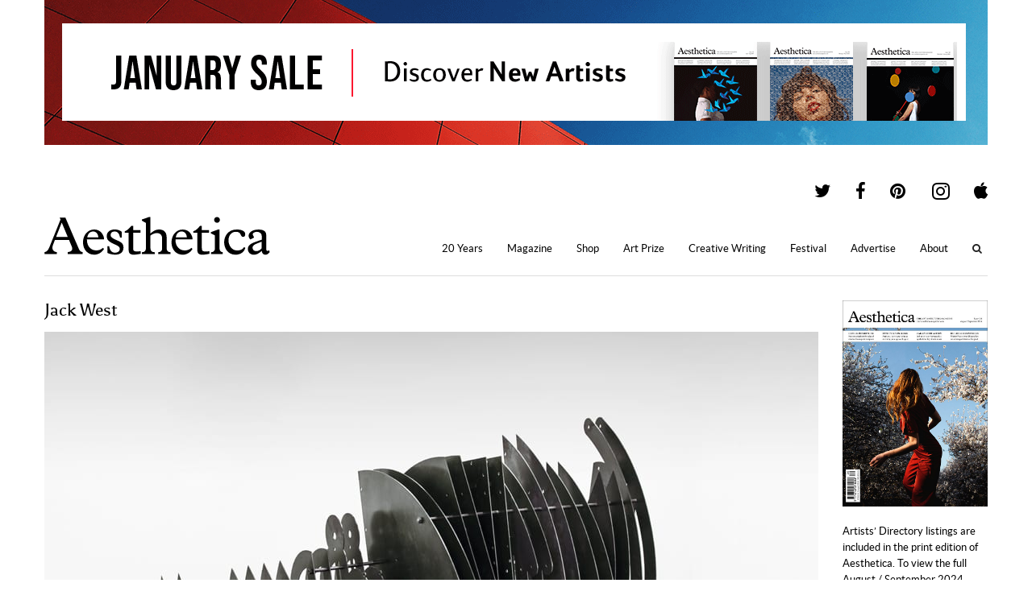

--- FILE ---
content_type: text/html; charset=UTF-8
request_url: https://aestheticamagazine.com/profile/jack-west/
body_size: 12472
content:
<!doctype html>
<html lang=en-GB>
<head>
	<meta name='robots' content='index, follow, max-image-preview:large, max-snippet:-1, max-video-preview:-1' />

	<!-- This site is optimized with the Yoast SEO plugin v26.8 - https://yoast.com/product/yoast-seo-wordpress/ -->
	<link rel="canonical" href="https://aestheticamagazine.com/profile/jack-west/" />
	<script type="application/ld+json" class="yoast-schema-graph">{"@context":"https://schema.org","@graph":[{"@type":"WebPage","@id":"https://aestheticamagazine.com/profile/jack-west/","url":"https://aestheticamagazine.com/profile/jack-west/","name":"Jack West - Aesthetica Magazine","isPartOf":{"@id":"https://aestheticamagazine.com/#website"},"primaryImageOfPage":{"@id":"https://aestheticamagazine.com/profile/jack-west/#primaryimage"},"image":{"@id":"https://aestheticamagazine.com/profile/jack-west/#primaryimage"},"thumbnailUrl":"https://aestheticamagazine.com/wp-content/uploads/2017/07/Jack-West-by-chain-by-furlong-2.jpg","datePublished":"2017-07-06T13:23:41+00:00","dateModified":"2018-02-12T10:25:55+00:00","breadcrumb":{"@id":"https://aestheticamagazine.com/profile/jack-west/#breadcrumb"},"inLanguage":"en-US","potentialAction":[{"@type":"ReadAction","target":["https://aestheticamagazine.com/profile/jack-west/"]}]},{"@type":"ImageObject","inLanguage":"en-US","@id":"https://aestheticamagazine.com/profile/jack-west/#primaryimage","url":"https://aestheticamagazine.com/wp-content/uploads/2017/07/Jack-West-by-chain-by-furlong-2.jpg","contentUrl":"https://aestheticamagazine.com/wp-content/uploads/2017/07/Jack-West-by-chain-by-furlong-2.jpg","width":960,"height":641},{"@type":"BreadcrumbList","@id":"https://aestheticamagazine.com/profile/jack-west/#breadcrumb","itemListElement":[{"@type":"ListItem","position":1,"name":"Home","item":"https://aestheticamagazine.com/"},{"@type":"ListItem","position":2,"name":"Directory Entries","item":"https://aestheticamagazine.com/false/"},{"@type":"ListItem","position":3,"name":"Jack West"}]},{"@type":"WebSite","@id":"https://aestheticamagazine.com/#website","url":"https://aestheticamagazine.com/","name":"Aesthetica Magazine","description":"Aesthetica is a worldwide destination for art and culture. In-depth features foreground today’s most innovative practitioners across art, design, photography, architecture, music and film.","publisher":{"@id":"https://aestheticamagazine.com/#organization"},"potentialAction":[{"@type":"SearchAction","target":{"@type":"EntryPoint","urlTemplate":"https://aestheticamagazine.com/?s={search_term_string}"},"query-input":{"@type":"PropertyValueSpecification","valueRequired":true,"valueName":"search_term_string"}}],"inLanguage":"en-US"},{"@type":"Organization","@id":"https://aestheticamagazine.com/#organization","name":"Aesthetica Magazine","url":"https://aestheticamagazine.com/","logo":{"@type":"ImageObject","inLanguage":"en-US","@id":"https://aestheticamagazine.com/#/schema/logo/image/","url":"https://aestheticamagazine.com/wp-content/uploads/2012/03/aesthetica-logo-e1459414294837.png","contentUrl":"https://aestheticamagazine.com/wp-content/uploads/2012/03/aesthetica-logo-e1459414294837.png","width":180,"height":44,"caption":"Aesthetica Magazine"},"image":{"@id":"https://aestheticamagazine.com/#/schema/logo/image/"},"sameAs":["https://www.facebook.com/aestheticamagazine","https://x.com/AestheticaMag","http://pinterest.com/aestheticamag"]}]}</script>
	<!-- / Yoast SEO plugin. -->


		<style>
			.lazyload,
			.lazyloading {
				max-width: 100%;
			}
		</style>
				<!-- This site uses the Google Analytics by MonsterInsights plugin v9.11.1 - Using Analytics tracking - https://www.monsterinsights.com/ -->
							<script src="//www.googletagmanager.com/gtag/js?id=G-M2LKWLY53V"  data-cfasync="false" data-wpfc-render="false" type="text/javascript" async></script>
			<script data-cfasync="false" data-wpfc-render="false" type="text/javascript">
				var mi_version = '9.11.1';
				var mi_track_user = true;
				var mi_no_track_reason = '';
								var MonsterInsightsDefaultLocations = {"page_location":"https:\/\/aestheticamagazine.com\/profile\/jack-west\/"};
								if ( typeof MonsterInsightsPrivacyGuardFilter === 'function' ) {
					var MonsterInsightsLocations = (typeof MonsterInsightsExcludeQuery === 'object') ? MonsterInsightsPrivacyGuardFilter( MonsterInsightsExcludeQuery ) : MonsterInsightsPrivacyGuardFilter( MonsterInsightsDefaultLocations );
				} else {
					var MonsterInsightsLocations = (typeof MonsterInsightsExcludeQuery === 'object') ? MonsterInsightsExcludeQuery : MonsterInsightsDefaultLocations;
				}

								var disableStrs = [
										'ga-disable-G-M2LKWLY53V',
									];

				/* Function to detect opted out users */
				function __gtagTrackerIsOptedOut() {
					for (var index = 0; index < disableStrs.length; index++) {
						if (document.cookie.indexOf(disableStrs[index] + '=true') > -1) {
							return true;
						}
					}

					return false;
				}

				/* Disable tracking if the opt-out cookie exists. */
				if (__gtagTrackerIsOptedOut()) {
					for (var index = 0; index < disableStrs.length; index++) {
						window[disableStrs[index]] = true;
					}
				}

				/* Opt-out function */
				function __gtagTrackerOptout() {
					for (var index = 0; index < disableStrs.length; index++) {
						document.cookie = disableStrs[index] + '=true; expires=Thu, 31 Dec 2099 23:59:59 UTC; path=/';
						window[disableStrs[index]] = true;
					}
				}

				if ('undefined' === typeof gaOptout) {
					function gaOptout() {
						__gtagTrackerOptout();
					}
				}
								window.dataLayer = window.dataLayer || [];

				window.MonsterInsightsDualTracker = {
					helpers: {},
					trackers: {},
				};
				if (mi_track_user) {
					function __gtagDataLayer() {
						dataLayer.push(arguments);
					}

					function __gtagTracker(type, name, parameters) {
						if (!parameters) {
							parameters = {};
						}

						if (parameters.send_to) {
							__gtagDataLayer.apply(null, arguments);
							return;
						}

						if (type === 'event') {
														parameters.send_to = monsterinsights_frontend.v4_id;
							var hookName = name;
							if (typeof parameters['event_category'] !== 'undefined') {
								hookName = parameters['event_category'] + ':' + name;
							}

							if (typeof MonsterInsightsDualTracker.trackers[hookName] !== 'undefined') {
								MonsterInsightsDualTracker.trackers[hookName](parameters);
							} else {
								__gtagDataLayer('event', name, parameters);
							}
							
						} else {
							__gtagDataLayer.apply(null, arguments);
						}
					}

					__gtagTracker('js', new Date());
					__gtagTracker('set', {
						'developer_id.dZGIzZG': true,
											});
					if ( MonsterInsightsLocations.page_location ) {
						__gtagTracker('set', MonsterInsightsLocations);
					}
										__gtagTracker('config', 'G-M2LKWLY53V', {"forceSSL":"true","link_attribution":"true"} );
										window.gtag = __gtagTracker;										(function () {
						/* https://developers.google.com/analytics/devguides/collection/analyticsjs/ */
						/* ga and __gaTracker compatibility shim. */
						var noopfn = function () {
							return null;
						};
						var newtracker = function () {
							return new Tracker();
						};
						var Tracker = function () {
							return null;
						};
						var p = Tracker.prototype;
						p.get = noopfn;
						p.set = noopfn;
						p.send = function () {
							var args = Array.prototype.slice.call(arguments);
							args.unshift('send');
							__gaTracker.apply(null, args);
						};
						var __gaTracker = function () {
							var len = arguments.length;
							if (len === 0) {
								return;
							}
							var f = arguments[len - 1];
							if (typeof f !== 'object' || f === null || typeof f.hitCallback !== 'function') {
								if ('send' === arguments[0]) {
									var hitConverted, hitObject = false, action;
									if ('event' === arguments[1]) {
										if ('undefined' !== typeof arguments[3]) {
											hitObject = {
												'eventAction': arguments[3],
												'eventCategory': arguments[2],
												'eventLabel': arguments[4],
												'value': arguments[5] ? arguments[5] : 1,
											}
										}
									}
									if ('pageview' === arguments[1]) {
										if ('undefined' !== typeof arguments[2]) {
											hitObject = {
												'eventAction': 'page_view',
												'page_path': arguments[2],
											}
										}
									}
									if (typeof arguments[2] === 'object') {
										hitObject = arguments[2];
									}
									if (typeof arguments[5] === 'object') {
										Object.assign(hitObject, arguments[5]);
									}
									if ('undefined' !== typeof arguments[1].hitType) {
										hitObject = arguments[1];
										if ('pageview' === hitObject.hitType) {
											hitObject.eventAction = 'page_view';
										}
									}
									if (hitObject) {
										action = 'timing' === arguments[1].hitType ? 'timing_complete' : hitObject.eventAction;
										hitConverted = mapArgs(hitObject);
										__gtagTracker('event', action, hitConverted);
									}
								}
								return;
							}

							function mapArgs(args) {
								var arg, hit = {};
								var gaMap = {
									'eventCategory': 'event_category',
									'eventAction': 'event_action',
									'eventLabel': 'event_label',
									'eventValue': 'event_value',
									'nonInteraction': 'non_interaction',
									'timingCategory': 'event_category',
									'timingVar': 'name',
									'timingValue': 'value',
									'timingLabel': 'event_label',
									'page': 'page_path',
									'location': 'page_location',
									'title': 'page_title',
									'referrer' : 'page_referrer',
								};
								for (arg in args) {
																		if (!(!args.hasOwnProperty(arg) || !gaMap.hasOwnProperty(arg))) {
										hit[gaMap[arg]] = args[arg];
									} else {
										hit[arg] = args[arg];
									}
								}
								return hit;
							}

							try {
								f.hitCallback();
							} catch (ex) {
							}
						};
						__gaTracker.create = newtracker;
						__gaTracker.getByName = newtracker;
						__gaTracker.getAll = function () {
							return [];
						};
						__gaTracker.remove = noopfn;
						__gaTracker.loaded = true;
						window['__gaTracker'] = __gaTracker;
					})();
									} else {
										console.log("");
					(function () {
						function __gtagTracker() {
							return null;
						}

						window['__gtagTracker'] = __gtagTracker;
						window['gtag'] = __gtagTracker;
					})();
									}
			</script>
							<!-- / Google Analytics by MonsterInsights -->
		<style id='wp-img-auto-sizes-contain-inline-css' type='text/css'>
img:is([sizes=auto i],[sizes^="auto," i]){contain-intrinsic-size:3000px 1500px}
/*# sourceURL=wp-img-auto-sizes-contain-inline-css */
</style>
<style id='wp-block-library-inline-css' type='text/css'>
:root{--wp-block-synced-color:#7a00df;--wp-block-synced-color--rgb:122,0,223;--wp-bound-block-color:var(--wp-block-synced-color);--wp-editor-canvas-background:#ddd;--wp-admin-theme-color:#007cba;--wp-admin-theme-color--rgb:0,124,186;--wp-admin-theme-color-darker-10:#006ba1;--wp-admin-theme-color-darker-10--rgb:0,107,160.5;--wp-admin-theme-color-darker-20:#005a87;--wp-admin-theme-color-darker-20--rgb:0,90,135;--wp-admin-border-width-focus:2px}@media (min-resolution:192dpi){:root{--wp-admin-border-width-focus:1.5px}}.wp-element-button{cursor:pointer}:root .has-very-light-gray-background-color{background-color:#eee}:root .has-very-dark-gray-background-color{background-color:#313131}:root .has-very-light-gray-color{color:#eee}:root .has-very-dark-gray-color{color:#313131}:root .has-vivid-green-cyan-to-vivid-cyan-blue-gradient-background{background:linear-gradient(135deg,#00d084,#0693e3)}:root .has-purple-crush-gradient-background{background:linear-gradient(135deg,#34e2e4,#4721fb 50%,#ab1dfe)}:root .has-hazy-dawn-gradient-background{background:linear-gradient(135deg,#faaca8,#dad0ec)}:root .has-subdued-olive-gradient-background{background:linear-gradient(135deg,#fafae1,#67a671)}:root .has-atomic-cream-gradient-background{background:linear-gradient(135deg,#fdd79a,#004a59)}:root .has-nightshade-gradient-background{background:linear-gradient(135deg,#330968,#31cdcf)}:root .has-midnight-gradient-background{background:linear-gradient(135deg,#020381,#2874fc)}:root{--wp--preset--font-size--normal:16px;--wp--preset--font-size--huge:42px}.has-regular-font-size{font-size:1em}.has-larger-font-size{font-size:2.625em}.has-normal-font-size{font-size:var(--wp--preset--font-size--normal)}.has-huge-font-size{font-size:var(--wp--preset--font-size--huge)}.has-text-align-center{text-align:center}.has-text-align-left{text-align:left}.has-text-align-right{text-align:right}.has-fit-text{white-space:nowrap!important}#end-resizable-editor-section{display:none}.aligncenter{clear:both}.items-justified-left{justify-content:flex-start}.items-justified-center{justify-content:center}.items-justified-right{justify-content:flex-end}.items-justified-space-between{justify-content:space-between}.screen-reader-text{border:0;clip-path:inset(50%);height:1px;margin:-1px;overflow:hidden;padding:0;position:absolute;width:1px;word-wrap:normal!important}.screen-reader-text:focus{background-color:#ddd;clip-path:none;color:#444;display:block;font-size:1em;height:auto;left:5px;line-height:normal;padding:15px 23px 14px;text-decoration:none;top:5px;width:auto;z-index:100000}html :where(.has-border-color){border-style:solid}html :where([style*=border-top-color]){border-top-style:solid}html :where([style*=border-right-color]){border-right-style:solid}html :where([style*=border-bottom-color]){border-bottom-style:solid}html :where([style*=border-left-color]){border-left-style:solid}html :where([style*=border-width]){border-style:solid}html :where([style*=border-top-width]){border-top-style:solid}html :where([style*=border-right-width]){border-right-style:solid}html :where([style*=border-bottom-width]){border-bottom-style:solid}html :where([style*=border-left-width]){border-left-style:solid}html :where(img[class*=wp-image-]){height:auto;max-width:100%}:where(figure){margin:0 0 1em}html :where(.is-position-sticky){--wp-admin--admin-bar--position-offset:var(--wp-admin--admin-bar--height,0px)}@media screen and (max-width:600px){html :where(.is-position-sticky){--wp-admin--admin-bar--position-offset:0px}}

/*# sourceURL=wp-block-library-inline-css */
</style><style id='wp-block-paragraph-inline-css' type='text/css'>
.is-small-text{font-size:.875em}.is-regular-text{font-size:1em}.is-large-text{font-size:2.25em}.is-larger-text{font-size:3em}.has-drop-cap:not(:focus):first-letter{float:left;font-size:8.4em;font-style:normal;font-weight:100;line-height:.68;margin:.05em .1em 0 0;text-transform:uppercase}body.rtl .has-drop-cap:not(:focus):first-letter{float:none;margin-left:.1em}p.has-drop-cap.has-background{overflow:hidden}:root :where(p.has-background){padding:1.25em 2.375em}:where(p.has-text-color:not(.has-link-color)) a{color:inherit}p.has-text-align-left[style*="writing-mode:vertical-lr"],p.has-text-align-right[style*="writing-mode:vertical-rl"]{rotate:180deg}
/*# sourceURL=https://aestheticamagazine.com/wp-includes/blocks/paragraph/style.min.css */
</style>
<style id='global-styles-inline-css' type='text/css'>
:root{--wp--preset--aspect-ratio--square: 1;--wp--preset--aspect-ratio--4-3: 4/3;--wp--preset--aspect-ratio--3-4: 3/4;--wp--preset--aspect-ratio--3-2: 3/2;--wp--preset--aspect-ratio--2-3: 2/3;--wp--preset--aspect-ratio--16-9: 16/9;--wp--preset--aspect-ratio--9-16: 9/16;--wp--preset--color--black: #000000;--wp--preset--color--cyan-bluish-gray: #abb8c3;--wp--preset--color--white: #ffffff;--wp--preset--color--pale-pink: #f78da7;--wp--preset--color--vivid-red: #cf2e2e;--wp--preset--color--luminous-vivid-orange: #ff6900;--wp--preset--color--luminous-vivid-amber: #fcb900;--wp--preset--color--light-green-cyan: #7bdcb5;--wp--preset--color--vivid-green-cyan: #00d084;--wp--preset--color--pale-cyan-blue: #8ed1fc;--wp--preset--color--vivid-cyan-blue: #0693e3;--wp--preset--color--vivid-purple: #9b51e0;--wp--preset--gradient--vivid-cyan-blue-to-vivid-purple: linear-gradient(135deg,rgb(6,147,227) 0%,rgb(155,81,224) 100%);--wp--preset--gradient--light-green-cyan-to-vivid-green-cyan: linear-gradient(135deg,rgb(122,220,180) 0%,rgb(0,208,130) 100%);--wp--preset--gradient--luminous-vivid-amber-to-luminous-vivid-orange: linear-gradient(135deg,rgb(252,185,0) 0%,rgb(255,105,0) 100%);--wp--preset--gradient--luminous-vivid-orange-to-vivid-red: linear-gradient(135deg,rgb(255,105,0) 0%,rgb(207,46,46) 100%);--wp--preset--gradient--very-light-gray-to-cyan-bluish-gray: linear-gradient(135deg,rgb(238,238,238) 0%,rgb(169,184,195) 100%);--wp--preset--gradient--cool-to-warm-spectrum: linear-gradient(135deg,rgb(74,234,220) 0%,rgb(151,120,209) 20%,rgb(207,42,186) 40%,rgb(238,44,130) 60%,rgb(251,105,98) 80%,rgb(254,248,76) 100%);--wp--preset--gradient--blush-light-purple: linear-gradient(135deg,rgb(255,206,236) 0%,rgb(152,150,240) 100%);--wp--preset--gradient--blush-bordeaux: linear-gradient(135deg,rgb(254,205,165) 0%,rgb(254,45,45) 50%,rgb(107,0,62) 100%);--wp--preset--gradient--luminous-dusk: linear-gradient(135deg,rgb(255,203,112) 0%,rgb(199,81,192) 50%,rgb(65,88,208) 100%);--wp--preset--gradient--pale-ocean: linear-gradient(135deg,rgb(255,245,203) 0%,rgb(182,227,212) 50%,rgb(51,167,181) 100%);--wp--preset--gradient--electric-grass: linear-gradient(135deg,rgb(202,248,128) 0%,rgb(113,206,126) 100%);--wp--preset--gradient--midnight: linear-gradient(135deg,rgb(2,3,129) 0%,rgb(40,116,252) 100%);--wp--preset--font-size--small: 13px;--wp--preset--font-size--medium: 20px;--wp--preset--font-size--large: 36px;--wp--preset--font-size--x-large: 42px;--wp--preset--spacing--20: 0.44rem;--wp--preset--spacing--30: 0.67rem;--wp--preset--spacing--40: 1rem;--wp--preset--spacing--50: 1.5rem;--wp--preset--spacing--60: 2.25rem;--wp--preset--spacing--70: 3.38rem;--wp--preset--spacing--80: 5.06rem;--wp--preset--shadow--natural: 6px 6px 9px rgba(0, 0, 0, 0.2);--wp--preset--shadow--deep: 12px 12px 50px rgba(0, 0, 0, 0.4);--wp--preset--shadow--sharp: 6px 6px 0px rgba(0, 0, 0, 0.2);--wp--preset--shadow--outlined: 6px 6px 0px -3px rgb(255, 255, 255), 6px 6px rgb(0, 0, 0);--wp--preset--shadow--crisp: 6px 6px 0px rgb(0, 0, 0);}:where(.is-layout-flex){gap: 0.5em;}:where(.is-layout-grid){gap: 0.5em;}body .is-layout-flex{display: flex;}.is-layout-flex{flex-wrap: wrap;align-items: center;}.is-layout-flex > :is(*, div){margin: 0;}body .is-layout-grid{display: grid;}.is-layout-grid > :is(*, div){margin: 0;}:where(.wp-block-columns.is-layout-flex){gap: 2em;}:where(.wp-block-columns.is-layout-grid){gap: 2em;}:where(.wp-block-post-template.is-layout-flex){gap: 1.25em;}:where(.wp-block-post-template.is-layout-grid){gap: 1.25em;}.has-black-color{color: var(--wp--preset--color--black) !important;}.has-cyan-bluish-gray-color{color: var(--wp--preset--color--cyan-bluish-gray) !important;}.has-white-color{color: var(--wp--preset--color--white) !important;}.has-pale-pink-color{color: var(--wp--preset--color--pale-pink) !important;}.has-vivid-red-color{color: var(--wp--preset--color--vivid-red) !important;}.has-luminous-vivid-orange-color{color: var(--wp--preset--color--luminous-vivid-orange) !important;}.has-luminous-vivid-amber-color{color: var(--wp--preset--color--luminous-vivid-amber) !important;}.has-light-green-cyan-color{color: var(--wp--preset--color--light-green-cyan) !important;}.has-vivid-green-cyan-color{color: var(--wp--preset--color--vivid-green-cyan) !important;}.has-pale-cyan-blue-color{color: var(--wp--preset--color--pale-cyan-blue) !important;}.has-vivid-cyan-blue-color{color: var(--wp--preset--color--vivid-cyan-blue) !important;}.has-vivid-purple-color{color: var(--wp--preset--color--vivid-purple) !important;}.has-black-background-color{background-color: var(--wp--preset--color--black) !important;}.has-cyan-bluish-gray-background-color{background-color: var(--wp--preset--color--cyan-bluish-gray) !important;}.has-white-background-color{background-color: var(--wp--preset--color--white) !important;}.has-pale-pink-background-color{background-color: var(--wp--preset--color--pale-pink) !important;}.has-vivid-red-background-color{background-color: var(--wp--preset--color--vivid-red) !important;}.has-luminous-vivid-orange-background-color{background-color: var(--wp--preset--color--luminous-vivid-orange) !important;}.has-luminous-vivid-amber-background-color{background-color: var(--wp--preset--color--luminous-vivid-amber) !important;}.has-light-green-cyan-background-color{background-color: var(--wp--preset--color--light-green-cyan) !important;}.has-vivid-green-cyan-background-color{background-color: var(--wp--preset--color--vivid-green-cyan) !important;}.has-pale-cyan-blue-background-color{background-color: var(--wp--preset--color--pale-cyan-blue) !important;}.has-vivid-cyan-blue-background-color{background-color: var(--wp--preset--color--vivid-cyan-blue) !important;}.has-vivid-purple-background-color{background-color: var(--wp--preset--color--vivid-purple) !important;}.has-black-border-color{border-color: var(--wp--preset--color--black) !important;}.has-cyan-bluish-gray-border-color{border-color: var(--wp--preset--color--cyan-bluish-gray) !important;}.has-white-border-color{border-color: var(--wp--preset--color--white) !important;}.has-pale-pink-border-color{border-color: var(--wp--preset--color--pale-pink) !important;}.has-vivid-red-border-color{border-color: var(--wp--preset--color--vivid-red) !important;}.has-luminous-vivid-orange-border-color{border-color: var(--wp--preset--color--luminous-vivid-orange) !important;}.has-luminous-vivid-amber-border-color{border-color: var(--wp--preset--color--luminous-vivid-amber) !important;}.has-light-green-cyan-border-color{border-color: var(--wp--preset--color--light-green-cyan) !important;}.has-vivid-green-cyan-border-color{border-color: var(--wp--preset--color--vivid-green-cyan) !important;}.has-pale-cyan-blue-border-color{border-color: var(--wp--preset--color--pale-cyan-blue) !important;}.has-vivid-cyan-blue-border-color{border-color: var(--wp--preset--color--vivid-cyan-blue) !important;}.has-vivid-purple-border-color{border-color: var(--wp--preset--color--vivid-purple) !important;}.has-vivid-cyan-blue-to-vivid-purple-gradient-background{background: var(--wp--preset--gradient--vivid-cyan-blue-to-vivid-purple) !important;}.has-light-green-cyan-to-vivid-green-cyan-gradient-background{background: var(--wp--preset--gradient--light-green-cyan-to-vivid-green-cyan) !important;}.has-luminous-vivid-amber-to-luminous-vivid-orange-gradient-background{background: var(--wp--preset--gradient--luminous-vivid-amber-to-luminous-vivid-orange) !important;}.has-luminous-vivid-orange-to-vivid-red-gradient-background{background: var(--wp--preset--gradient--luminous-vivid-orange-to-vivid-red) !important;}.has-very-light-gray-to-cyan-bluish-gray-gradient-background{background: var(--wp--preset--gradient--very-light-gray-to-cyan-bluish-gray) !important;}.has-cool-to-warm-spectrum-gradient-background{background: var(--wp--preset--gradient--cool-to-warm-spectrum) !important;}.has-blush-light-purple-gradient-background{background: var(--wp--preset--gradient--blush-light-purple) !important;}.has-blush-bordeaux-gradient-background{background: var(--wp--preset--gradient--blush-bordeaux) !important;}.has-luminous-dusk-gradient-background{background: var(--wp--preset--gradient--luminous-dusk) !important;}.has-pale-ocean-gradient-background{background: var(--wp--preset--gradient--pale-ocean) !important;}.has-electric-grass-gradient-background{background: var(--wp--preset--gradient--electric-grass) !important;}.has-midnight-gradient-background{background: var(--wp--preset--gradient--midnight) !important;}.has-small-font-size{font-size: var(--wp--preset--font-size--small) !important;}.has-medium-font-size{font-size: var(--wp--preset--font-size--medium) !important;}.has-large-font-size{font-size: var(--wp--preset--font-size--large) !important;}.has-x-large-font-size{font-size: var(--wp--preset--font-size--x-large) !important;}
/*# sourceURL=global-styles-inline-css */
</style>

<style id='classic-theme-styles-inline-css' type='text/css'>
/*! This file is auto-generated */
.wp-block-button__link{color:#fff;background-color:#32373c;border-radius:9999px;box-shadow:none;text-decoration:none;padding:calc(.667em + 2px) calc(1.333em + 2px);font-size:1.125em}.wp-block-file__button{background:#32373c;color:#fff;text-decoration:none}
/*# sourceURL=/wp-includes/css/classic-themes.min.css */
</style>
<link rel='stylesheet' id='wp-components-css' href='/wp-includes/css/dist/components/style.min.css?ver=6.9' type='text/css' media='all' />
<link rel='stylesheet' id='wp-preferences-css' href='/wp-includes/css/dist/preferences/style.min.css?ver=6.9' type='text/css' media='all' />
<link rel='stylesheet' id='wp-block-editor-css' href='/wp-includes/css/dist/block-editor/style.min.css?ver=6.9' type='text/css' media='all' />
<link rel='stylesheet' id='popup-maker-block-library-style-css' href='/wp-content/plugins/popup-maker/dist/packages/block-library-style.css?ver=dbea705cfafe089d65f1' type='text/css' media='all' />
<link rel='stylesheet' id='collapscore-css-css' href='/wp-content/plugins/jquery-collapse-o-matic/css/core_style.css?ver=1.0' type='text/css' media='all' />
<link rel='stylesheet' id='collapseomatic-css-css' href='/wp-content/plugins/jquery-collapse-o-matic/css/light_style.css?ver=1.6' type='text/css' media='all' />
<link rel='stylesheet' id='aesthetica-style-css' href='/wp-content/themes/aesthetica-2017/assets/stylesheet.css?ver=4.1.4' type='text/css' media='all' />
<link rel='stylesheet' id='tablepress-default-css' href='/wp-content/tablepress-combined.min.css?ver=37' type='text/css' media='all' />
<script type="text/javascript" src="/wp-content/plugins/google-analytics-premium/assets/js/frontend-gtag.min.js?ver=9.11.1" id="monsterinsights-frontend-script-js" async="async" data-wp-strategy="async"></script>
<script data-cfasync="false" data-wpfc-render="false" type="text/javascript" id='monsterinsights-frontend-script-js-extra'>/* <![CDATA[ */
var monsterinsights_frontend = {"js_events_tracking":"true","download_extensions":"doc,pdf,ppt,zip,xls,docx,pptx,xlsx","inbound_paths":"[{\"path\":\"\\\/go\\\/\",\"label\":\"affiliate\"},{\"path\":\"\\\/recommend\\\/\",\"label\":\"affiliate\"}]","home_url":"https:\/\/aestheticamagazine.com","hash_tracking":"false","v4_id":"G-M2LKWLY53V"};/* ]]> */
</script>
<script type="text/javascript" src="/wp-includes/js/jquery/jquery.min.js?ver=3.7.1" id="jquery-core-js"></script>
<script type="text/javascript" src="/wp-includes/js/jquery/jquery-migrate.min.js?ver=3.4.1" id="jquery-migrate-js"></script>

<!-- Google tag (gtag.js) snippet added by Site Kit -->
<!-- Google Analytics snippet added by Site Kit -->
<script type="text/javascript" src="https://www.googletagmanager.com/gtag/js?id=GT-MK46FGN" id="google_gtagjs-js" async></script>
<script type="text/javascript" id="google_gtagjs-js-after">
/* <![CDATA[ */
window.dataLayer = window.dataLayer || [];function gtag(){dataLayer.push(arguments);}
gtag("set","linker",{"domains":["aestheticamagazine.com"]});
gtag("js", new Date());
gtag("set", "developer_id.dZTNiMT", true);
gtag("config", "GT-MK46FGN");
//# sourceURL=google_gtagjs-js-after
/* ]]> */
</script>
<link rel='shortlink' href='https://aestheticamagazine.com/?p=471709' />

<!-- This site is using AdRotate Professional v5.26.2 to display their advertisements - https://ajdg.solutions/ -->
<!-- AdRotate CSS -->
<style type="text/css" media="screen">
	.g { margin:0px; padding:0px; overflow:hidden; line-height:1; zoom:1; }
	.g img { height:auto; }
	.g-col { position:relative; float:left; }
	.g-col:first-child { margin-left: 0; }
	.g-col:last-child { margin-right: 0; }
	.g-wall { display:block; position:fixed; left:0; top:0; width:100%; height:100%; z-index:-1; }
	.woocommerce-page .g, .bbpress-wrapper .g { margin: 20px auto; clear:both; }
	.g-1 { min-width:6px; max-width:192px; }
	.b-1 { margin:6px 6px 6px 6px; }
	.g-1 {  }
	.b-1 { margin:6px 6px 6px 6px; }
	.g-2 { min-width:0px; max-width:180px; }
	.b-2 { margin:0px 0px 0px 0px; }
	@media only screen and (max-width: 480px) {
		.g-col, .g-dyn, .g-single { width:100%; margin-left:0; margin-right:0; }
		.woocommerce-page .g, .bbpress-wrapper .g { margin: 10px auto; }
	}
</style>
<!-- /AdRotate CSS -->

<meta name="generator" content="Site Kit by Google 1.171.0" />		<script>
			document.documentElement.className = document.documentElement.className.replace('no-js', 'js');
		</script>
				<style>
			.no-js img.lazyload {
				display: none;
			}

			figure.wp-block-image img.lazyloading {
				min-width: 150px;
			}

			.lazyload,
			.lazyloading {
				--smush-placeholder-width: 100px;
				--smush-placeholder-aspect-ratio: 1/1;
				width: var(--smush-image-width, var(--smush-placeholder-width)) !important;
				aspect-ratio: var(--smush-image-aspect-ratio, var(--smush-placeholder-aspect-ratio)) !important;
			}

						.lazyload, .lazyloading {
				opacity: 0;
			}

			.lazyloaded {
				opacity: 1;
				transition: opacity 400ms;
				transition-delay: 0ms;
			}

					</style>
		<link rel=alternate type="application/rss+xml" href="https://aestheticamagazine.com/feed"><link rel=icon href="https://aestheticamagazine.com/wp-content/themes/aesthetica-2017/assets/images/favicon.ico"><title>Aesthetica Magazine - Jack West</title><script>var dataLayer;</script><meta property="og:description" content="The concept of “the machine” links the different aspects of West’s creative practice, both in the physical world of the studio and a virtual world of computer software."><meta property="fb:admins" content="1360358952"><meta property="og:locale" content="en_GB"><meta property="og:site_name" content="Aesthetica Magazine"><meta property="og:url" content="https://aestheticamagazine.com/profile/jack-west/"><meta property="og:image" content="https://aestheticamagazine.com/wp-content/uploads/2017/07/Jack-West-by-chain-by-furlong-2-960x540.jpg"><meta property="article:publisher" content="http://www.facebook.com/aestheticamagazine"><meta property="og:type" content="article"><meta name="description" content="The concept of “the machine” links the different aspects of West’s creative practice, both in the physical world of the studio and a virtual world of computer software."><meta name="twitter:card" content="summary_large_image"><meta name="twitter:description" content="The concept of “the machine” links the different aspects of West’s creative practice, both in the physical world of the studio and a virtual world of computer software."><meta name="twitter:image:src" content="https://aestheticamagazine.com/wp-content/uploads/2017/07/Jack-West-by-chain-by-furlong-2-960x540.jpg"><meta name="twitter:site" content="@AestheticaMag"><meta name="twitter:title" content="Aesthetica Magazine - Jack West"><meta name="twitter:url" content="https://aestheticamagazine.com/profile/jack-west/"><meta name="viewport" content="width=device-width,initial-scale=1"><link rel=apple-touch-icon sizes="76x76" href="https://aestheticamagazine.com/wp-content/themes/aesthetica-2017/assets/images/76.png"><link rel=apple-touch-icon sizes="120x120" href="https://aestheticamagazine.com/wp-content/themes/aesthetica-2017/assets/images/120.png"><link rel=apple-touch-icon sizes="152x152" href="https://aestheticamagazine.com/wp-content/themes/aesthetica-2017/assets/images/152.png"><link rel=apple-touch-icon sizes="180x180" href="https://aestheticamagazine.com/wp-content/themes/aesthetica-2017/assets/images/180.png"><link rel=apple-touch-icon href="https://aestheticamagazine.com/wp-content/themes/aesthetica-2017/assets/images/aesthetica-icon.png">
<!-- Google AdSense meta tags added by Site Kit -->
<meta name="google-adsense-platform-account" content="ca-host-pub-2644536267352236">
<meta name="google-adsense-platform-domain" content="sitekit.withgoogle.com">
<!-- End Google AdSense meta tags added by Site Kit -->

<!-- Google AdSense snippet added by Site Kit -->
<script type="text/javascript" async="async" src="https://pagead2.googlesyndication.com/pagead/js/adsbygoogle.js?client=ca-pub-8367632564862787&amp;host=ca-host-pub-2644536267352236" crossorigin="anonymous"></script>

<!-- End Google AdSense snippet added by Site Kit -->
<link rel="icon" href="https://aestheticamagazine.com/wp-content/uploads/2021/07/cropped-Aesthetica-favicon-white-32x32.jpg" sizes="32x32" />
<link rel="icon" href="https://aestheticamagazine.com/wp-content/uploads/2021/07/cropped-Aesthetica-favicon-white-192x192.jpg" sizes="192x192" />
<link rel="apple-touch-icon" href="https://aestheticamagazine.com/wp-content/uploads/2021/07/cropped-Aesthetica-favicon-white-180x180.jpg" />
<meta name="msapplication-TileImage" content="https://aestheticamagazine.com/wp-content/uploads/2021/07/cropped-Aesthetica-favicon-white-270x270.jpg" />
		<style type="text/css" id="wp-custom-css">
			
.postid-539001 div.g,
.postid-539221 div.g,
.postid-539268 div.g,
.postid-539029 div.g,
.postid-539008 div.g,
.postid-539331 div.g,
.postid-538986 div.g,
.postid-539105 div.g,
.postid-539220 div.g,
.postid-539288 div.g,
.postid-539142 div.g,
.postid-539031 div.g,
.postid-539320 div.g,
.postid-538977 div.g,
.postid-539134 div.g,
.postid-539232 div.g,
.postid-539184 div.g,
.postid-539098 div.g,
.postid-539067 div.g,
.postid-539053 div.g,
.postid-539295 div.g,
.postid-539277 div.g,
.postid-539112 div.g,
.postid-539249 div.g,
.postid-538951 div.g,
.postid-538963 div.g,
.postid-539183 div.g,
.postid-539317 div.g,
.postid-538941 div.g,
.postid-539343 div.g,
.postid-539121 div.g,
.postid-539082 div.g,
.postid-539158 div.g,
.postid-539193 div.g,
.postid-538920 div.g,
.postid-539393 div.g,
.postid-538928 div.g,
.postid-538911 div.g,
.postid-538900 div.g,
.postid-539302 div.g,
.postid-538889 div.g,
.postid-539162 div.g,
.page-id-538742 div.g{
    display: none !important;
}

.page-id-497193 .slider{
	    display: none !important;
}
.page-id-497193 .three-quarters{
	width: 960px !important;
}

.page-id-323952 .main {
position: relative !important;
}

.page-id-323952 .box-url {
position: absolute !important;

}

.page-id-323952 a.box-url {
z-index:3;

}
.page-id-323952 .box-overlay {
    width: 960px !important;
    height: 480px !important;
    z-index: 1 !important;
    opacity: 0 !important;
    }

hr {
	border-top: 1px solid lightgray !important;
border-bottom: none !important; 
	
}

.postid-551553 iframe,.vp-center {
	min-width: 960px !important;
	height: 540px !important;

}

.postid-556655 div.media.article-media > a > img
{ width: 75%;
}

body > div.wrapper > div.main > div.posts.columns.stream.thumbnail-thirds.columns-3 > div:nth-child(1) > div:nth-child(1) > div.content.post-content {
	padding-bottom: 15px;
}

.shopify-buy__layout-vertical {
    text-align: left;
}

.submenu li ul {
	z-index: 1;
 }

.page-id-580296 td {
background-color: #fff;
	border: none;
}

.page-id-580296  table {
	max-width: 40%;
	margin: auto;
}

.page-id-580296 form {
padding-bottom: 100px;
}

.page-id-580296  input[type=text] {
background-color: white;
	width: 50%;
	margin-left: 10px;
	margin-bottom:10px;
	font-size: 14pt;
}


.page-id-589749 td {
background-color: #fff;
	border: none;
}

.page-id-589749  table {
	max-width: 50%;
	margin: auto;
}

.page-id-589749 form {
padding-bottom: 100px;
}

.page-id-589749  input[type=text] {
background-color: white;
	width: 80%;
	margin-left: 10px;
	font-size: 14pt;
}

.page-id-586587 iframe  {
margin: -100px 0px !important;
}		</style>
		</head>

<body class="wp-singular directory-entry-template-default single single-directory-entry postid-471709 single-format-image wp-theme-aesthetica-2017 no-js">
	<noscript><iframe src="//www.googletagmanager.com/ns.html?id=GTM-NJL6M4"
height="0" width="0" style="display:none;visibility:hidden"></iframe></noscript>
<script>(function(w,d,s,l,i){w[l]=w[l]||[];w[l].push({"gtm.start":
new Date().getTime(),event:"gtm.js"});var f=d.getElementsByTagName(s)[0],
j=d.createElement(s),dl=l!="dataLayer"?"&l="+l:"";j.async=true;j.src=
"//www.googletagmanager.com/gtm.js?id="+i+dl;f.parentNode.insertBefore(j,f);
})(window,document,"script","dataLayer","GTM-NJL6M4");</script>
	<div class=wrapper>
		<div class="g g-4"><div class="g-single a-1182"><a class="gofollow" data-track="MTE4Miw0LDYw" href="https://shop.aestheticamagazine.com/" target="_blank"><img data-src="https://aestheticamagazine.com/wp-content/banners/Subs-Header-2-Jan-9-Jan-2026.gif" src="[data-uri]" class="lazyload" style="--smush-placeholder-width: 1170px; --smush-placeholder-aspect-ratio: 1170/180;" /></a></div></div>		<header id=header>
			<h1 itemscope itemref=footer itemtype="http://schema.org/Organization">
				<a href=/><img itemprop=logo data-src="https://aestheticamagazine.com/wp-content/themes/aesthetica-2017/assets/images/aesthetica_logo.svg" alt=Aesthetica width=280 height=80 src="[data-uri]" class="lazyload"></a>			</h1>
			<div class=social-menu><ul class=menu><li><a target="_blank" rel="external" href="http://twitter.com/aestheticamag"><span class="icon-twitter"></span></a></li>
<li><a target="_blank" rel="external" href="https://www.facebook.com/aestheticamagazine"><span class="icon-facebook"></span></a></li>
<li><a target="_blank" rel="external" href="http://pinterest.com/aestheticamag"><span class="icon-pinterest"></span></a></li>
<li><a target="_blank" rel="external" href="http://instagram.com/AestheticaMag"><span class="icon-instagram"></span></a></li>
<li><a target="_blank" rel="external" href="https://itunes.apple.com/us/app/aesthetica/id888670809?ls=1&amp;mt=8"><span class="icon-apple"></span></a></li>
</ul></div><div class=main-menu><nav><ul class=menu><li><a href="/20-years/">20 Years</a></li>
<li><a href="/digital/">Magazine</a>
<ul class="sub-menu">
<li><a href="/category/art-design/">Art &amp; Design</a></li>
<li><a href="/category/architecture/">Architecture</a></li>
<li><a href="/category/fashion/">Fashion</a></li>
<li><a href="/category/film/">Film</a></li>
<li><a href="/category/new-artists/">New Artists</a></li>
<li><a href="/category/photography/">Photography</a></li>
<li><a href="/library-access/">Library Access</a></li>
</ul>
</li>
<li><a target="_blank" rel="external" href="https://shop.aestheticamagazine.com">Shop</a>
<ul class="sub-menu">
<li><a target="_blank" rel="external" href="https://shop.aestheticamagazine.com/collections/aesthetica-issues">Current Issue</a></li>
<li><a target="_blank" rel="external" href="https://shop.aestheticamagazine.com/collections/subscriptions">Subscribe</a></li>
<li><a target="_blank" rel="external" href="https://shop.aestheticamagazine.com/collections/creative-writing-collection">Creative Writing</a></li>
</ul>
</li>
<li><a href="/artprize/">Art Prize</a></li>
<li><a href="/creative-writing-award/">Creative Writing</a></li>
<li><a target="_blank" rel="external" href="https://www.asff.co.uk">Festival</a></li>
<li><a href="/advertise/">Advertise</a></li>
<li><a href="/about/">About</a></li>
<li class=search><form action="/" method=get class="search"> <input name=s type=text role=search placeholder="Search for articles" value=""> <button type=submit><span class=icon-search></span></button> </form></li></ul></nav></div>		</header>
		<div class="main" itemscope itemtype="http://schema.org/Person">
				
				<h2 class="title profile-title" itemprop="name">Jack West</h2>
				
				<div class="media article-media"><img data-src="/wp-content/uploads/2017/07/Jack-West-by-chain-by-furlong-2.jpg" alt="" src="[data-uri]" class="lazyload" style="--smush-placeholder-width: 960px; --smush-placeholder-aspect-ratio: 960/641;"></div>
				<div class="content article-content three-quarters" itemprop="description">
					<p>The concept of “the machine” links the different aspects of Jack West’s creative practice, both in the physical world of the studio and a virtual world in which images are rendered through computer software. He is fascinated with the idea of purpose and the function of work in society and the impact of digitalisation on these domains.</p>
<p class="p1"><strong><i>By Chain By Furlong</i>, 2016. Laser cut steel, bolts, Welsh Slate boulder. 240cm x 120cm x 85cm.</strong></p>

					<ul class="meta profile-meta"><li><a href="http://www.jackwest.co.uk" itemprop="url" rel=external target="_blank">www.jackwest.co.uk</a></li></ul>
				</div>
				
				<hr><div class=social-sharing><a class="button share-button twitter-share-button" href="http://twitter.com/intent/tweet?text=The+concept+of+%E2%80%9Cthe+machine%E2%80%9D+links+the+different+aspects+of+West%E2%80%99s+creative+practice%2C+both+in+the+physical+world+of+the+studio+and+a+virtual+world+of+computer+software.&url=http%3A%2F%2Faestheti.cc%2Fcq7z1&amp;via=AestheticaMag&amp;related=AestheticaMag"><span class=icon-twitter></span> Tweet</a><a class="button share-button facebook-share-button" href="https://www.facebook.com/sharer/sharer.php?u=http%3A%2F%2Faestheti.cc%2Fcq7z1"><span class=icon-facebook></span> Share</a><a class="button share-button tumblr-share-button" href="http://tumblr.com/share/link?url=http%3A%2F%2Faestheti.cc%2Fcq7z1&amp;name=Jack+West&amp;description=The+concept+of+%E2%80%9Cthe+machine%E2%80%9D+links+the+different+aspects+of+West%E2%80%99s+creative+practice%2C+both+in+the+physical+world+of+the+studio+and+a+virtual+world+of+computer+software."><span class=icon-tumblr></span> Reblog</a><a class="button share-button pinterest-share-button" href="https://www.pinterest.com/pin/create/button/?url=http%3A%2F%2Faestheti.cc%2Fcq7z1&amp;media=https%3A%2F%2Faestheticamagazine.com%2Fwp-content%2Fuploads%2F2017%2F07%2FJack-West-by-chain-by-furlong-2.jpg"><span class=icon-pinterest></span> Pin</a></div>
				<hr><div class="posts related-posts columns columns-3"></div>
			</div><aside id=sidebar><div class="widget_text">			<div class="textwidget"><p><img decoding="async" class="alignnone size-medium wp-image-584007 no-lazyload" src="/wp-content/uploads/2024/08/Cover-120_940px.jpg" alt="Aesthetica Magazine" width="300" data-wp-editing="1" /></p>
<p>Artists&#8217; Directory listings are included in the print edition of Aesthetica. To view the full August / September 2024 selection, pick up a copy of Issue 120.</p>
<p><a class="button" href="https://shop.aestheticamagazine.com" target="_blank" rel="noopener">Click for More</a></p>
</div>
		</div></aside>	</div>
	<footer id=footer>
		<div class=wrapper><div class="widget_block widget_text">
<p>
Aesthetica Magazine<br>
21 New Street<br>
York<br>
YO1 8RA<br>
United Kingdom
</p>
</div><div class="widget_block widget_text">
<p>
<a href="/category/art-design/">Art &amp; Design</a><br>
<a href="/category/architecture/">Architecture</a><br>
<a href="/category/fashion/">Fashion</a><br>
<a href="/category/film/">Film</a><br>
<a href="/category/music/">Music</a><br>
<a href="/category/performance/">Performance</a><br>
<a href="/category/photography/">Photography</a>
</p>
</div><div class="widget_block widget_text">
<p>
<a href="/shop/">Shop</a><br>
<a href="/advertise/">Advertise</a><br>
<a href="/directory/">Directory</a><br>
<a href="/refund-policy/">Refund Policy</a><br>
<a href="/privacy-policy/"> Privacy Policy</a><br>
<a href="/environmental-policy/"> Environmental Policy</a><br>
<a href="/jobs/">Jobs</a>
</p>
</div><div class="widget_block widget_text">
<p> <a href="https://twitter.com/AestheticaMag">Twitter</a><br> <a href="https://www.facebook.com/aestheticamagazine">Facebook</a><br> <a href="https://www.pinterest.com/aestheticamag/">Pinterest</a><br> <a href="https://www.instagram.com/aestheticamag/">Instagram</a><br> <a href="http://linkedin.com/company/6904838">LinkedIn</a><br> <a href="https://itunes.apple.com/us/app/aesthetica/id888670809?ls=1&amp;mt=8">iTunes</a> <br><a href="http://www.asff.co.uk" target="_blank" rel="noreferrer noopener">Aesthetica Film Festival</a></p>
</div><hr><form method=post action="https://ymlp.com/subscribe.php?id=gyhjmwgmgs">
		<p><label for=mailing-list-signup>Sign up to the Aesthetica newsletter:</label>
		<input type=email placeholder="Your email" name=YMP0 id=mailing-list-signup>
		<button type=submit name=action value=subscribe>Sign up</button></p></form><div class=registered-info><p>© 2025 Aesthetica Magazine Ltd. All Rights Reserved &#8211; Registered in England &#038; Wales.<br />
Registered Number: 06025418 &#8211; Registered Address: 21 New Street, York, YO1 8RA, UK. </p>
<span itemprop=url content="https://aestheticamagazine.com"></span></div></div>	</footer>
	<script type="speculationrules">
{"prefetch":[{"source":"document","where":{"and":[{"href_matches":"/*"},{"not":{"href_matches":["/wp-*.php","/wp-admin/*","/wp-content/uploads/*","/wp-content/*","/wp-content/plugins/*","/wp-content/themes/aesthetica-2017/*","/*\\?(.+)"]}},{"not":{"selector_matches":"a[rel~=\"nofollow\"]"}},{"not":{"selector_matches":".no-prefetch, .no-prefetch a"}}]},"eagerness":"conservative"}]}
</script>
<script type="text/javascript">
		/* MonsterInsights Scroll Tracking */
		if ( typeof(jQuery) !== 'undefined' ) {
		jQuery( document ).ready(function(){
		function monsterinsights_scroll_tracking_load() {
		if ( ( typeof(__gaTracker) !== 'undefined' && __gaTracker && __gaTracker.hasOwnProperty( "loaded" ) && __gaTracker.loaded == true ) || ( typeof(__gtagTracker) !== 'undefined' && __gtagTracker ) ) {
		(function(factory) {
		factory(jQuery);
		}(function($) {

		/* Scroll Depth */
		"use strict";
		var defaults = {
		percentage: true
		};

		var $window = $(window),
		cache = [],
		scrollEventBound = false,
		lastPixelDepth = 0;

		/*
		* Plugin
		*/

		$.scrollDepth = function(options) {

		var startTime = +new Date();

		options = $.extend({}, defaults, options);

		/*
		* Functions
		*/

		function sendEvent(action, label, scrollDistance, timing) {
		if ( 'undefined' === typeof MonsterInsightsObject || 'undefined' === typeof MonsterInsightsObject.sendEvent ) {
		return;
		}
			var paramName = action.toLowerCase();
	var fieldsArray = {
	send_to: 'G-M2LKWLY53V',
	non_interaction: true
	};
	fieldsArray[paramName] = label;

	if (arguments.length > 3) {
	fieldsArray.scroll_timing = timing
	MonsterInsightsObject.sendEvent('event', 'scroll_depth', fieldsArray);
	} else {
	MonsterInsightsObject.sendEvent('event', 'scroll_depth', fieldsArray);
	}
			}

		function calculateMarks(docHeight) {
		return {
		'25%' : parseInt(docHeight * 0.25, 10),
		'50%' : parseInt(docHeight * 0.50, 10),
		'75%' : parseInt(docHeight * 0.75, 10),
		/* Cushion to trigger 100% event in iOS */
		'100%': docHeight - 5
		};
		}

		function checkMarks(marks, scrollDistance, timing) {
		/* Check each active mark */
		$.each(marks, function(key, val) {
		if ( $.inArray(key, cache) === -1 && scrollDistance >= val ) {
		sendEvent('Percentage', key, scrollDistance, timing);
		cache.push(key);
		}
		});
		}

		function rounded(scrollDistance) {
		/* Returns String */
		return (Math.floor(scrollDistance/250) * 250).toString();
		}

		function init() {
		bindScrollDepth();
		}

		/*
		* Public Methods
		*/

		/* Reset Scroll Depth with the originally initialized options */
		$.scrollDepth.reset = function() {
		cache = [];
		lastPixelDepth = 0;
		$window.off('scroll.scrollDepth');
		bindScrollDepth();
		};

		/* Add DOM elements to be tracked */
		$.scrollDepth.addElements = function(elems) {

		if (typeof elems == "undefined" || !$.isArray(elems)) {
		return;
		}

		$.merge(options.elements, elems);

		/* If scroll event has been unbound from window, rebind */
		if (!scrollEventBound) {
		bindScrollDepth();
		}

		};

		/* Remove DOM elements currently tracked */
		$.scrollDepth.removeElements = function(elems) {

		if (typeof elems == "undefined" || !$.isArray(elems)) {
		return;
		}

		$.each(elems, function(index, elem) {

		var inElementsArray = $.inArray(elem, options.elements);
		var inCacheArray = $.inArray(elem, cache);

		if (inElementsArray != -1) {
		options.elements.splice(inElementsArray, 1);
		}

		if (inCacheArray != -1) {
		cache.splice(inCacheArray, 1);
		}

		});

		};

		/*
		* Throttle function borrowed from:
		* Underscore.js 1.5.2
		* http://underscorejs.org
		* (c) 2009-2013 Jeremy Ashkenas, DocumentCloud and Investigative Reporters & Editors
		* Underscore may be freely distributed under the MIT license.
		*/

		function throttle(func, wait) {
		var context, args, result;
		var timeout = null;
		var previous = 0;
		var later = function() {
		previous = new Date;
		timeout = null;
		result = func.apply(context, args);
		};
		return function() {
		var now = new Date;
		if (!previous) previous = now;
		var remaining = wait - (now - previous);
		context = this;
		args = arguments;
		if (remaining <= 0) {
		clearTimeout(timeout);
		timeout = null;
		previous = now;
		result = func.apply(context, args);
		} else if (!timeout) {
		timeout = setTimeout(later, remaining);
		}
		return result;
		};
		}

		/*
		* Scroll Event
		*/

		function bindScrollDepth() {

		scrollEventBound = true;

		$window.on('scroll.scrollDepth', throttle(function() {
		/*
		* We calculate document and window height on each scroll event to
		* account for dynamic DOM changes.
		*/

		var docHeight = $(document).height(),
		winHeight = window.innerHeight ? window.innerHeight : $window.height(),
		scrollDistance = $window.scrollTop() + winHeight,

		/* Recalculate percentage marks */
		marks = calculateMarks(docHeight),

		/* Timing */
		timing = +new Date - startTime;

		checkMarks(marks, scrollDistance, timing);
		}, 500));

		}

		init();
		};

		/* UMD export */
		return $.scrollDepth;

		}));

		jQuery.scrollDepth();
		} else {
		setTimeout(monsterinsights_scroll_tracking_load, 200);
		}
		}
		monsterinsights_scroll_tracking_load();
		});
		}
		/* End MonsterInsights Scroll Tracking */
		
</script><script type="text/javascript" id="adrotate-clicker-js-extra">
/* <![CDATA[ */
var click_object = {"ajax_url":"https://aestheticamagazine.com/wp-admin/admin-ajax.php"};
//# sourceURL=adrotate-clicker-js-extra
/* ]]> */
</script>
<script type="text/javascript" src="/wp-content/plugins/adrotate-pro/library/jquery.clicker.js" id="adrotate-clicker-js"></script>
<script type="text/javascript" id="collapseomatic-js-js-before">
/* <![CDATA[ */
const com_options = {"colomatduration":"fast","colomatslideEffect":"slideFade","colomatpauseInit":"","colomattouchstart":""}
//# sourceURL=collapseomatic-js-js-before
/* ]]> */
</script>
<script type="text/javascript" src="/wp-content/plugins/jquery-collapse-o-matic/js/collapse.js?ver=1.7.2" id="collapseomatic-js-js"></script>
<script type="text/javascript" src="/wp-content/themes/aesthetica-2017/assets/aesthetica.min.js?ver=2.0.12" id="aesthetica-script-js"></script>
<script type="text/javascript" src="/wp-content/plugins/aesthetica-symposium-cart/assets/symposium-cart.min.js?ver=1.2.3" id="aesthetica-symposium-cart-js"></script>
<script type="text/javascript" id="smush-lazy-load-js-before">
/* <![CDATA[ */
var smushLazyLoadOptions = {"autoResizingEnabled":false,"autoResizeOptions":{"precision":5,"skipAutoWidth":true}};
//# sourceURL=smush-lazy-load-js-before
/* ]]> */
</script>
<script type="text/javascript" src="/wp-content/plugins/wp-smush-pro/app/assets/js/smush-lazy-load.min.js?ver=3.23.2" id="smush-lazy-load-js"></script>
</body>
</html>

--- FILE ---
content_type: text/html; charset=utf-8
request_url: https://www.google.com/recaptcha/api2/aframe
body_size: 267
content:
<!DOCTYPE HTML><html><head><meta http-equiv="content-type" content="text/html; charset=UTF-8"></head><body><script nonce="vmv5bZxLOcHqwu-kddeX0w">/** Anti-fraud and anti-abuse applications only. See google.com/recaptcha */ try{var clients={'sodar':'https://pagead2.googlesyndication.com/pagead/sodar?'};window.addEventListener("message",function(a){try{if(a.source===window.parent){var b=JSON.parse(a.data);var c=clients[b['id']];if(c){var d=document.createElement('img');d.src=c+b['params']+'&rc='+(localStorage.getItem("rc::a")?sessionStorage.getItem("rc::b"):"");window.document.body.appendChild(d);sessionStorage.setItem("rc::e",parseInt(sessionStorage.getItem("rc::e")||0)+1);localStorage.setItem("rc::h",'1769902634170');}}}catch(b){}});window.parent.postMessage("_grecaptcha_ready", "*");}catch(b){}</script></body></html>